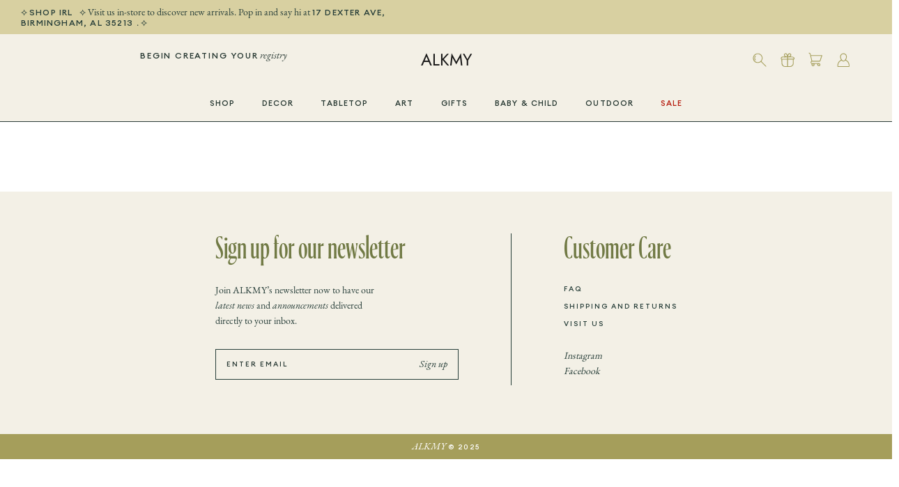

--- FILE ---
content_type: text/css
request_url: https://shopalkmy.com/cdn/shop/t/7/assets/custom.css?v=120178553343754562661672864442
body_size: 2116
content:
.btn,.button{border-radius:0!important;font-family:Circular Medium!important;font-weight:400!important;letter-spacing:.15em!important;text-transform:uppercase!important}.btn.btn--tertiary{background:#f3f0e6;color:#273e39;border-color:#f3f0e6}input[type=text],input[type=number],input[type=email],input[type=password],input[type=address],input[type=tel],textarea{border:1px solid #d8d0a1;border-radius:0}.announcement-bar__left{flex:0 0 0}.announcement-bar__middle{text-align:left}.logo-area{border-bottom:none}#shopify-section-header svg{width:40px;height:40px}.header-account-link__text+.header-account-link__icon:not(.mobile-only){margin-inline-start:0}input[type=text].main-search__input{font-family:Circular!important;font-weight:400!important;letter-spacing:.1em!important;text-transform:uppercase!important}.logo-area__left__inner{justify-content:center}.registry-sign-up strong{font-family:Circular Medium!important;font-weight:400!important;letter-spacing:.15em!important;text-transform:uppercase!important;font-size:12px}.logo-area__right .show-search-link{display:initial;margin-inline-end:0}.cart-link__count{background:#a59e5b}.navigation__item [href="/collections/holiday"]{color:#953a40!important}.navigation .navigation__columns{position:relative!important;overflow:hidden!important}.navigation__item .navigation__item--with-children:before{content:"";display:block;width:95%;border-top:1px solid #a59e5b;position:absolute;top:55px}.navigation .navigation__columns .navigation__column:not(.navigation__column--promotion) .navigation__column-title{font-size:11px;letter-spacing:.15em!important;text-transform:uppercase;opacity:1;font-family:Garamond!important}.navigation .navigation__tier-2-container{border-top:1px solid #a59e5b!important;border-bottom:1px solid #a59e5b!important;background:#fff}.navigation .navigation__item--with-children .navigation__tier-3-container a.navigation__link{font-family:Circular!important;letter-spacing:.2em!important;font-size:10px}.navigation .navigation__columns{justify-content:space-evenly;max-width:75%;margin:0 auto!important}.navigation .navigation__columns .navigation__column:not(.navigation__column--promotion) .navigation__column-title .word:nth-of-type(2){text-transform:lowercase!important;font-family:Garamond Italic!important;font-style:normal;letter-spacing:0}.fully-spaced-row--medium,.collection-slider-row{margin-top:0}@media only screen and (min-width: 800px){#shopify-section-template--14513692180589__1659380182a664276c{width:50%;float:left}#shopify-section-template--14513692180589__1659380201499f8d5b{width:50%;float:right}}#shopify-section-template--14513692180589__1659380201499f8d5b{height:460px;display:flex;align-items:center;justify-content:center;background-color:#cbd3b4}#shopify-section-template--14513692180589__1659380201499f8d5b .fully-spaced-row--medium{margin-bottom:0!important}#shopify-section-template--14513692180589__1659380201499f8d5b .container{max-width:70%}#shopify-section-template--14513692180589__1659380201499f8d5b p strong:last-of-type{margin-left:4px}#shopify-section-template--14513692180589__1659380201499f8d5b h2{font-size:5.5em;color:#fff;line-height:.9}#shopify-section-template--14513692180589__1659380201499f8d5b p{color:#273e39;max-width:70%;margin:0 auto}#shopify-section-template--14513692180589__16359278676808bea5{clear:both;padding-top:50px}.collection-slider a.prev svg,.collection-slider a.next svg{display:none}.collection-slider a.prev:before{content:"B"!important;font-family:Arrows!important;font-style:normal;width:100%!important;font-size:1.2rem;color:#273e39}.collection-slider a.next:before{content:"A"!important;font-family:Arrows!important;font-style:normal;width:100%!important;font-size:1.2rem;color:#273e39}@media only screen and (min-width: 800px){.collection-nav{text-align:center;display:flex;justify-content:space-between}.collection-text{width:30%;float:left;padding:0 55px}.collection-listing{width:60%;float:right}#shopify-section-template--14513692180589__1658252085ba55ee88 .collection-text{order:2}#shopify-section-template--14513692180589__1658252085ba55ee88 .collection-listing{order:1}.section-featured-collection .collection-slider{display:flex;align-items:center;justify-content:space-between}}.gallery__item-2 .btn{background:#a59e5b}.gallery__item-2 .btn:hover{background:#263732}[data-section-type=custom-row]{padding:75px 0;margin-bottom:0}.product-detail .detail .title{font-size:4.5em;color:#717a45;margin:0}.product-detail-label,shopify-payment-terms,.quantity-submit-row .label{display:none!important}.product-form .quantity-wrapper a{border:none;min-width:35px;width:35px}.quantity-wrapper input[type=text]{border:none}.product-form .quantity-wrapper input[name=quantity]{width:20px}.product-form .quantity-wrapper{border:1px solid #d8d0a1;max-width:max-content}.sharing .sharing-label{font-family:Circular!important;font-weight:400!important;letter-spacing:.1em!important;text-transform:uppercase!important}svg.feather-minus,svg.feather-plus{stroke:#d8d0a1}.individual-vendor,.individual-collection{display:inline-block}.individual-vendor a{font-size:14px;font-family:Garamond Italic;font-style:normal}.individual-collection a{font-family:Circular!important;font-weight:400!important;letter-spacing:.1em!important;text-transform:uppercase!important;margin-left:5px}.price-area .h4-style{font-family:Circular Semibold!important;font-weight:400!important;text-transform:uppercase!important;font-size:13px}.vendor .lightly-spaced-row{margin-bottom:.5em}.section-main-product{border-bottom:1px solid}.product-form .quantity-submit-row .quantity-submit-row__submit button[type=submit]{background:#9b985a;border-color:#9b985a}.product-form .quantity-submit-row .quantity-submit-row__submit button[type=submit]:hover{background:#273e39;border-color:#273e39}.section-product-recommendations .collection-listing{width:100%;float:unset}.product-recommendations h4{font-size:3.5em!important;color:#717a45}.page-header:not(.page-header--with-background){display:none}[data-section-type=collection-template] .container{padding-left:0!important;padding-right:0!important}[data-section-type=collection-template] .container{max-width:100%!important}[data-section-type=collection-template] .filter-container{max-width:1480px!important;margin-left:auto;margin-right:auto}.utility-bar{background:#d8d0a1;height:60px}.utility-bar__right{border-left:1px solid;height:60px;flex:.3 0 0;justify-content:center}.page-header--with-background,.link-dropdown p,.utility-bar__right p{margin-bottom:0}.link-dropdown p strong,.utility-bar__right p strong{font-family:Circular Medium;font-weight:400!important;letter-spacing:.15em;font-size:11px}.filter-group__heading__text{font-weight:400;font-family:Garamond Italic}.filters__heading-text{font-size:30px;color:#717a45}.template-collection .collection-listing{max-width:90%;margin:0 auto;padding-top:50px;float:unset}.pagination p{font-family:Circular Medium;text-transform:uppercase;font-weight:400!important;letter-spacing:.15em;display:inline-block}.pagination p.pagination-light{font-family:Circular Light;padding:0 5px}.pagination a.next{padding-left:35px;font-family:Circular Medium}.pagination a.prev{padding-right:35px;font-family:Circular Medium}#shopify-section-template--14539841372269__1659731189464435c8{max-width:90%;margin:0 auto}#shopify-section-template--14539841372269__1659731189464435c8 .btn.btn--secondary{background:#d8d0a1;color:#273e39;border:1.5px solid #d8d0a1;width:100%}#block-id-df436489-8181-46b9-92c0-1b0daf48aded a{color:#fff}#block-id-1659676566814360b0-1 p,#block-id-df436489-8181-46b9-92c0-1b0daf48aded p{font-size:17px}.buttoned-input,#cartform .checkout-note textarea{border:1px solid #d8d0a1;border-radius:0}.cart-item{border-top:1px solid #d8d0a1}.content-divider{border-bottom:1px solid #d8d0a1}.theme-money{font-family:Circular Semibold;letter-spacing:.1em}.cart-item__description{font-family:Ayer;font-size:30px}.cart-summary-overlay__title{font-family:Ayer;font-size:25px;color:#717a45!important}.cart-item__description a{color:#717a45}.cart-item-list__head,.checkout-note label,.cart-summary-overlay__column-title{font-family:Garamond Italic;font-style:normal;font-size:14px}.cart-item-list-heading{font-size:14px!important}#cartform .subtotal{font-size:30px!important}.subtotal .theme-money{font-family:Ayer;letter-spacing:0}#cartform .checkout-col .button{min-width:240px}.continue-shopping{margin-top:0;padding:15px 25px;font-size:12px;display:inline-block;min-width:240px;background:#a59e5b;border-radius:0!important;font-family:Circular Medium!important;font-weight:400!important;letter-spacing:.15em!important;text-transform:uppercase!important;color:#fff;text-align:center}.continue-shopping:hover{background:#273e39}.product-form .quantity-wrapper a,.product-form .quantity-wrapper input[name=quantity],.cc-select__btn{background:transparent}.product-form .label{font-style:normal;font-size:14px;font-weight:400;font-family:Garamond Italic}.cc-select__btn{border:1px solid #d8d0a1;border-radius:0}.more svg{display:none}.more{padding:15px 25px;font-size:12px;background:#273e39;font-family:Circular Medium!important;font-weight:400!important;letter-spacing:.15em!important;text-transform:uppercase!important;text-align:center;display:block}a.more{color:#fff}.more:hover{background:#a59e5b}.quickbuy-container .underline,.quickbuy-container .rte a{text-decoration:none}.cart-item__quantity input[type=text]{border:none}.checkout-note .section-apps .container{padding-left:0}#ptw-wrapin .ptw-app-wrapper{border:none!important;padding:10px 0!important;background:#273e39;color:#fff;max-width:370px}.ptw-app-label{padding-top:20px;text-align:center}.ptw-price.money{font-family:Garamond;padding-left:8px}#ptw-wrapin .ptw-app-gnote{text-align:center!important}#cartform .checkout-note .ptw-message-note textarea{max-width:90%!important;border:none!important}.ptw-app-label input[type=checkbox]{position:absolute;display:inline-block!important;color:#fff!important}#ptw-wrapin #ptw-gift-needed:checked:before,#ptw-wrapin .ptw-gift-needed:checked:before,#ptw-wrapin .ptw-gift-options-sb:checked:before{border-color:#d8d0a1!important}.ptw-app-label{cursor:pointer!important}#ptw-wrapin .ptw-app-label label{display:inline-block!important;cursor:pointer!important}#ptw-wrapin #ptw-gift-needed,#ptw-wrapin .ptw-gift-needed,#ptw-wrapin .ptw-gift-options-sb{border:1px solid #d8d0a1!important;border-radius:0!important}#ptw-wrapin .ptw-app-label label,#ptw-wrapin .ptw-checkbox-option span{top:-7px!important}.faq-index__heading{font-size:11px;font-family:Circular Medium!important;font-weight:400!important;letter-spacing:.1em!important;text-transform:uppercase!important}.faq-index-item{font-family:Garamond Italic;font-style:normal;font-size:14px}.collapsible-tabs__tab{border-bottom:1px solid #d8d0a1}.cc-accordion-item__title:before,.cc-accordion-item__title:after{color:#d8d0a1}.collapsible-tabs__heading{font-size:35px;color:#717a45}.faq-index__sticky-container{padding-top:40px}.collapsible-tabs__tab .cc-accordion-item__title{font-size:11px;font-family:Circular!important;font-weight:400!important;letter-spacing:.1em!important;text-transform:uppercase!important}#template label,.edit_address label{font-size:14px;font-weight:400;font-family:Garamond Italic}.section-footer__row-container{padding-left:0;padding-right:0}.section-footer__row-lower .section-footer__row__col:first-child{display:none}.section-footer__row-lower .copy a{font-family:Garamond Italic!important;font-style:normal;letter-spacing:0!important;font-size:14px!important}.section-footer__row-lower{background:#a59e5b;color:#fff;padding:10px 0!important;font-family:Circular Medium!important;font-weight:400!important;letter-spacing:.2em!important;text-transform:uppercase!important}#pagefooter li a{color:inherit;font-family:Circular Medium!important;font-weight:400!important;letter-spacing:.2em!important;text-transform:uppercase!important;font-size:10px}.social-menu a{display:block;font-style:italic;font-size:14px}.section-footer__row-container{border-top:none}.section-footer__row{justify-content:center!important}.section-footer__row__col{padding:0 75px}.section-footer__newsletter-block{flex:0 1 500px}.section-footer__newsletter-block{border-right:1px solid}.section-footer__newsletter-block .section-footer__text p{max-width:70%}#footer_newsletter_signup{border:1px solid}#footer_newsletter_signup p{display:inline-block;margin-bottom:0}#footer_newsletter_signup .btn{display:inline-block;float:right;background:transparent;border:none;color:#273e39;font-family:Garamond Italic!important;font-style:normal;text-transform:none!important;letter-spacing:0!important;font-size:14px!important;padding:15px;line-height:10px}.section-footer__newsletter-block input[type=email]{background:transparent;border:none;font-family:Circular Medium!important;font-weight:400!important;letter-spacing:.2em!important;text-transform:uppercase!important;font-size:10px;padding:15px}@media only screen and (max-width: 875px){.registry-sign-up{display:none}.logo-area__left__inner{justify-content:flex-start}.logo-area__left__inner .button svg.feather{stroke-width:.5}.logo-area .button.mobile-nav-toggle{padding-left:15px}}@media only screen and (max-width: 800px){.collection-text{width:90%;margin:0 auto;padding:0 55px 55px;text-align:center}.collection-slider .has-paging__title,.collection-slider .align-left{text-align:center}[data-section-type=custom-row]{padding:75px}[data-live-text-setting="section.template--14539279663213__16596769725646b914.code"] div{max-width:100%!important;padding:0 75px}.section-footer__newsletter-block{border-right:none}.section-footer__menu-block{flex:0 1 500px}.copyright{text-align:center}}@media only screen and (max-width: 640px){.logo-area__right .show-search-link{height:30px}.show-search-link__icon,#shopify-section-header svg,.cart-link,.header-account-link{width:30px;height:30px}#shopify-section-template--14513692180589__1659380201499f8d5b p{max-width:100%}.continue-shopping{min-width:100%}.section-footer__newsletter-block .section-footer__text p{max-width:100%}}
/*# sourceMappingURL=/cdn/shop/t/7/assets/custom.css.map?v=120178553343754562661672864442 */
